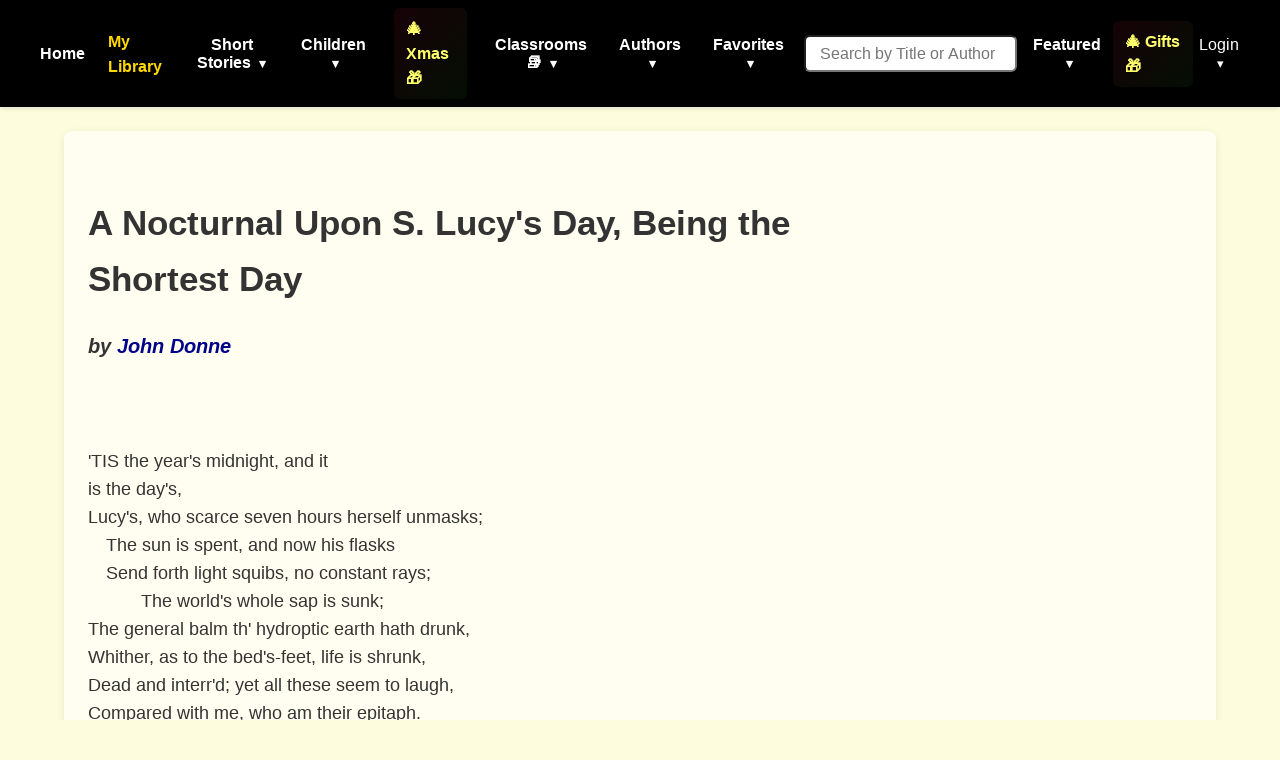

--- FILE ---
content_type: text/html; charset=utf-8
request_url: https://americanliterature.com/author/john-donne/short-story/a-nocturnal-upon-s-lucys-day-being-the-shortest-day
body_size: 14387
content:
<!DOCTYPE html><html lang="en"><head><meta charset="utf-8"/><meta content="width=device-width, initial-scale=1.0" name="viewport"/><link crossorigin="" href="https://assets.americanliterature.com" rel="preconnect"/><link href="https://fonts.googleapis.com" rel="preconnect"/><link href="https://www.google-analytics.com" rel="dns-prefetch"/><title>A Nocturnal Upon S. Lucy's Day, Being the Shortest Day - Poem by John Donne</title><meta content="A Nocturnal Upon S. Lucy's Day, Being the Shortest Day, a Poem by John Donne." name="description"/><meta content="index, follow" name="robots"/><meta content="American Literature" name="publisher"/><meta content="#ffffff" name="theme-color"/><meta content="A Nocturnal Upon S. Lucy's Day, Being the Shortest Day,John Donne,Poem,reading,ebook,free,text,online" name="keywords"/><meta content="0E707CBD5F38BCE837CD8644BE3BECF7" name="msvalidate.01"/><meta content="A Nocturnal Upon S. Lucy's Day, Being the Shortest Day" property="og:title"/><meta content="article" property="og:type"/><meta content="https://americanliterature.com/author/john-donne/poem/a-nocturnal-upon-s-lucys-day-being-the-shortest-day" property="og:url"/><meta content="A Nocturnal Upon S. Lucy's Day, Being the Shortest Day, a Poem by John Donne." property="og:description"/><meta content="American Literature" property="og:site_name"/><link href="https://americanliterature.com/author/john-donne/poem/a-nocturnal-upon-s-lucys-day-being-the-shortest-day" rel="canonical"/><link crossorigin="" href="https://pagead2.googlesyndication.com" rel="preconnect"/><link href="https://adservice.google.com" rel="preconnect"/><link href="https://googleads.g.doubleclick.net" rel="preconnect"/><link href="https://www.googletagservices.com" rel="preconnect"/><link href="https://tpc.googlesyndication.com" rel="preconnect"/><link href="https://assets.americanliterature.com" rel="preconnect"/><script type="application/ld+json">
    {
      "@context": "https://schema.org",
      "@type": "Poem",
      "name": "A Nocturnal Upon S. Lucy&#x27;s Day, Being the Shortest Day",
      "author": {
        "@type": "Person",
        "name": "John Donne"
      },
      "inLanguage": "en",
      "url": "https://americanliterature.com/author/john-donne/poem/a-nocturnal-upon-s-lucys-day-being-the-shortest-day",
      "genre": "Poem",
      "mainEntityOfPage": {
        "@type": "WebPage",
        "@id": "https://americanliterature.com/author/john-donne/poem/a-nocturnal-upon-s-lucys-day-being-the-shortest-day"
      },
      "publisher": {
        "@type": "Organization",
        "name": "American Literature",
        "url": "https://americanliterature.com"
      }
    }
    </script><link href="https://assets.americanliterature.com/al/ico/favicon.ico" rel="shortcut icon"/><link href="https://assets.americanliterature.com/al/ico/favicon.ico" rel="icon" type="image/x-icon"/><link href="https://americanliterature.com/static/CACHE/css/output.7f5f5717f728.css" rel="stylesheet" type="text/css"/><link href="https://americanliterature.com/static/CACHE/css/output.c2b406807155.css" rel="stylesheet" type="text/css"/><link href="https://americanliterature.com/static/CACHE/css/output.cf421a87e10e.css" rel="stylesheet" type="text/css"/><script async="" src="https://www.googletagmanager.com/gtag/js?id=G-1B77925VB1"></script><script>
    window.dataLayer = window.dataLayer || []
    function gtag() {
        dataLayer.push(arguments)
    }
    gtag('js', new Date())
    
    const isLocalhost = window.location.hostname === 'localhost' || window.location.hostname === '127.0.0.1';
    gtag('config', 'G-1B77925VB1', {
        'debug_mode': isLocalhost
    })

    
    function getReferrerType() {
        const ref = document.referrer;
        if (!ref) return 'direct';
        if (ref.includes('/author/')) return 'story_page';
        if (ref.includes('/teachers')) return 'teachers_page';
        if (ref.includes('/library/')) return 'library_page';
        if (ref.includes('/author-index/')) return 'author_index';
        if (ref.includes('/poem/')) return 'poem_page';
        if (ref.includes('/100-great-short-stories')) return 'top_100_page';
        return 'other';
    }
    </script></head><body><header><nav><button aria-controls="navMenu" aria-expanded="false" aria-label="Toggle menu" class="mobile-menu-toggle"><svg class="icon-menu" fill="none" stroke="currentColor" stroke-linecap="round" stroke-linejoin="round" stroke-width="2" viewBox="0 0 24 24" xmlns="https://www.w3.org/2000/svg"><line x1="3" x2="21" y1="12" y2="12"></line><line x1="3" x2="21" y1="6" y2="6"></line><line x1="3" x2="21" y1="18" y2="18"></line></svg><svg class="icon-close" fill="none" stroke="currentColor" stroke-linecap="round" stroke-linejoin="round" stroke-width="2" style="display:none;" viewBox="0 0 24 24" xmlns="https://www.w3.org/2000/svg"><line x1="18" x2="6" y1="6" y2="18"></line><line x1="6" x2="18" y1="6" y2="18"></line></svg></button><div class="nav-menu" id="navMenu"><ul class="main-navigation"><li><a class="menu-item-link" href="/">Home</a></li><li class="menu-item library-cta"><a class="menu-item-link library-link" href="/library/">My Library</a></li><li class="menu-item has-dropdown"><button aria-controls="dropdown-short-stories" aria-expanded="false" class="menu-item-button" type="button">Short Stories <span class="dropdown-caret">▾</span></button><ul class="dropdown" id="dropdown-short-stories" role="menu"><li><a class="dropdown-item" href="/short-story-of-the-day/" role="menuitem">Short Story of the Day</a></li><li><a class="dropdown-item" href="/100-great-short-stories/" role="menuitem" style="color: #1e40af; font-weight: 600;">📚 100 Great Short Stories 🏆</a></li><li><a class="dropdown-item" href="/50-great-feel-good-stories/" role="menuitem">50 Great Feel-Good Stories</a></li><li><a class="dropdown-item" href="/twenty-great-american-short-stories/" role="menuitem">20 Great American Short Stories</a></li><li><a class="dropdown-item" href="/short-story-collections/" role="menuitem">Short Story Collections</a></li><li><a class="dropdown-item" href="/gothic-ghost-horror-and-weird/" role="menuitem" style="font-weight: 600;"><span style="color: #4b0082;">Gothic</span> 🩸 <span style="color: #2c3e50;">Ghost</span> 🦇 <span style="color: #8b0000;">Horror</span> 😱</a></li><li><hr class="dropdown-divider"/></li><li><a class="dropdown-item" href="/short-short-stories/" role="menuitem">Short-Short Stories</a></li><li><a class="dropdown-item" href="/thanksgiving/" role="menuitem" style="color: #d2691e; font-weight: 600;">🦃 Thanksgiving Stories 🎩</a></li><li><a class="dropdown-item" href="/christmas/" role="menuitem" style="color: #c41e3a; font-weight: 600;">🎄 Christmas Stories ⭐</a></li></ul></li><li class="menu-item has-dropdown"><button aria-controls="dropdown-children" aria-expanded="false" class="menu-item-button" type="button">Children <span class="dropdown-caret">▾</span></button><ul class="dropdown" id="dropdown-children" role="menu"><li><a class="dropdown-item" href="/childrens-stories/the-three-little-pigs" role="menuitem" style="color: #ff69b4;">Three Little Pigs 🐷🐷🐷</a></li><li><a class="dropdown-item" href="/childrens-stories/little-red-riding-hood" role="menuitem" style="color: #dc143c;">Red Riding Hood</a></li><li><a class="dropdown-item" href="/childrens-stories/goldilocks-and-the-three-bears" role="menuitem" style="color: #b8860b;">Goldilocks 🐻🐻🐻</a></li><li><a class="dropdown-item" href="/childrens-stories/cinderella" role="menuitem" style="color: #4169e1;">Cinderella 👠👗</a></li><li><a class="dropdown-item" href="/childrens-stories/jack-and-the-beanstalk" role="menuitem" style="color: #2e8b57;">Jack and the Beanstalk 🪓</a></li><li><a class="dropdown-item" href="/christmas-stories-for-children/" role="menuitem" style="color: #c41e3a;">Children's Christmas Stories 🎄</a></li><li><hr class="dropdown-divider"/></li><li><a class="dropdown-item featured" href="/short-stories-for-children/" role="menuitem">📚 Children's Library</a></li><li><hr class="dropdown-divider"/></li><li><a class="dropdown-item" href="/author/aesop" role="menuitem">Aesop's Fables</a></li><li><a class="dropdown-item" href="/author/aesop/short-story/the-boy-who-cried-wolf" role="menuitem" style="color: #8b4513;">The Boy Who Cried Wolf 🐺</a></li><li><a class="dropdown-item" href="/author/mother-goose/" role="menuitem">Mother Goose</a></li><li><a class="dropdown-item" href="/author/beatrix-potter/" role="menuitem">Beatrix Potter</a></li><li><a class="dropdown-item" href="/author/hans-christian-andersen/" role="menuitem">Hans Christian Andersen</a></li><li><hr class="dropdown-divider"/></li><li><a class="dropdown-item" href="/nursery-rhymes/" role="menuitem">Nursery Rhymes</a></li><li><a class="dropdown-item" href="/fairy-tales/" role="menuitem">Fairy Tales</a></li><li><a class="dropdown-item" href="/lullabies/" role="menuitem" style="color: #9b7fd7;">Lullabies 🌙</a></li><li><a class="dropdown-item" href="/author/aa-milne/book/winnie-the-pooh/summary" role="menuitem" style="color: darkgreen;">Winnie the Pooh 🐻🐯</a></li><li><a class="dropdown-item featured" href="/poems-for-kids/" role="menuitem">📝 Children's Poetry</a></li></ul></li><li class="menu-item"><a class="menu-item-link" href="/christmas/" style="color: rgb(254, 255, 107); font-weight: 600; padding: 8px 12px; border-radius: 6px; background: linear-gradient(135deg, rgba(220,20,60,0.1) 0%, rgba(34,139,34,0.1) 100%);">🎄 Xmas 🎁</a></li><li class="menu-item has-dropdown"><button aria-controls="dropdown-class-reading" aria-expanded="false" class="menu-item-button" type="button">Classrooms 📚 <span class="dropdown-caret">▾</span></button><ul class="dropdown" id="dropdown-class-reading" role="menu"><li><a class="dropdown-item" href="/high-school-short-stories/" role="menuitem">📖 Short Stories for High School I</a></li><li><a class="dropdown-item" href="/high-school-short-stories-ii/" role="menuitem">📚 Short Stories for High School II</a></li><li><a class="dropdown-item" href="/middle-school-short-stories/" role="menuitem">📕 Short Stories for Middle School I</a></li><li><a class="dropdown-item" href="/middle-school-short-stories-ii/" role="menuitem">📗 Short Stories for Middle School II</a></li><li><a class="dropdown-item" href="/poetry-for-students/" role="menuitem" style="color: #dc143c; font-weight: 600;">🌹 Poetry 🥀 for the Classroom ♥️</a></li><li><a class="dropdown-item" href="/short-stories-for-students/" role="menuitem">📘 Short Stories for Students</a></li><li><a class="dropdown-item" href="/pre-k-learn-to-read/" role="menuitem" style="color: #ea580c; font-weight: 600;">🎨 Pre-K Wordplay!</a></li><li><hr class="dropdown-divider"/></li><li><a class="dropdown-item featured" href="/teachers/" role="menuitem" style="color: #0369a1; font-weight: 600;">👩‍🏫 Teachers' Resources</a></li><li><a class="dropdown-item featured" href="/teaching-guides/" role="menuitem" style="color: #15803d; font-weight: 600;">📖 Teaching Guides</a></li><li><a class="dropdown-item" href="/study-guide/" role="menuitem" style="color: #b91c1c; font-weight: 600;">📚 Study Guides 🎓</a></li><li><a class="dropdown-item" href="/study-guide/genre/dark-romanticism/" role="menuitem">Learn About Dark Romanticism</a></li><li><a class="dropdown-item" href="/latin-phrases/" role="menuitem">📜 Latin Phrases</a></li></ul></li><li class="menu-item has-dropdown"><button aria-controls="dropdown-authors" aria-expanded="false" class="menu-item-button" type="button">Authors <span class="dropdown-caret">▾</span></button><ul class="dropdown" id="dropdown-authors" role="menu"><li><a class="dropdown-item" href="/author/o-henry/" role="menuitem">O. Henry</a></li><li><a class="dropdown-item" href="/author/emily-dickinson/" role="menuitem">Emily Dickinson</a></li><li><a class="dropdown-item" href="/author/w-w-jacobs/" role="menuitem">W. W. Jacobs</a></li><li><a class="dropdown-item" href="/author/guy-de-maupassant/" role="menuitem">Guy de Maupassant</a></li><li><a class="dropdown-item" href="/author/f-scott-fitzgerald/" role="menuitem">F. Scott Fitzgerald</a></li><li><a class="dropdown-item" href="/author/ambrose-bierce/" role="menuitem">Ambrose Bierce</a></li><li><a class="dropdown-item" href="/author/jack-london/" role="menuitem">Jack London</a></li><li><a class="dropdown-item" href="/author/matsuo-basho/" role="menuitem">Matsuo Basho</a></li><li><a class="dropdown-item" href="/author/ernest-hemingway/" role="menuitem">Ernest Hemingway</a></li><li><a class="dropdown-item" href="/author/mother-goose/" role="menuitem">Mother Goose</a></li><li><a class="dropdown-item" href="/author/anton-chekhov/" role="menuitem">Anton Chekhov</a></li><li><hr class="dropdown-divider"/></li><li><a class="dropdown-item" href="/author/kate-chopin/" role="menuitem">Kate Chopin</a></li><li><a class="dropdown-item growth" href="/author/mark-twain/" role="menuitem">Mark Twain</a></li><li><a class="dropdown-item" href="/author/nathaniel-hawthorne/" role="menuitem">Nathaniel Hawthorne</a></li><li><a class="dropdown-item" href="/author/herman-melville/" role="menuitem">Herman Melville</a></li><li><a class="dropdown-item blood-red" href="/author/edgar-allan-poe/" role="menuitem">Edgar Allan Poe</a></li><li><hr class="dropdown-divider"/></li><li><a class="dropdown-item" href="/authors/" role="menuitem"><svg fill="none" height="14" stroke="currentColor" stroke-linecap="round" stroke-linejoin="round" stroke-width="2" style="margin-right: 6px; vertical-align: -2px;" viewBox="0 0 24 24" width="14"><circle cx="11" cy="11" r="8"></circle><line x1="21" x2="16.65" y1="21" y2="16.65"></line></svg>All Authors</a></li><li><a class="dropdown-item featured" href="/authors/" role="menuitem"><svg fill="none" height="14" stroke="currentColor" stroke-linecap="round" stroke-linejoin="round" stroke-width="2" style="margin-right: 6px; vertical-align: -2px;" viewBox="0 0 24 24" width="14"><circle cx="11" cy="11" r="8"></circle><line x1="21" x2="16.65" y1="21" y2="16.65"></line></svg>Find An Author</a></li><li><a class="dropdown-item" href="/featured-women-writers/" role="menuitem">Female Authors</a></li><li><a class="dropdown-item" href="/russian-writers/" role="menuitem">Russian Writers</a></li><li><hr class="dropdown-divider"/></li><li><a class="dropdown-item" href="/mystery-stories/" role="menuitem">Mystery Writers</a></li></ul></li><li class="menu-item has-dropdown"><button aria-controls="dropdown-favorites" aria-expanded="false" class="menu-item-button" type="button">Favorites <span class="dropdown-caret">▾</span></button><ul class="dropdown" id="dropdown-favorites" role="menu"><li><a class="dropdown-item" href="/author/w-w-jacobs/short-story/the-monkeys-paw/" role="menuitem">The Monkey's Paw</a></li><li><a class="dropdown-item" href="/author/f-scott-fitzgerald/book/the-great-gatsby/chapter-1/" role="menuitem">The Great Gatsby (Ch. 1)</a></li><li><a class="dropdown-item" href="/author/ambrose-bierce/short-story/an-occurrence-at-owl-creek-bridge/" role="menuitem">An Occurrence at Owl Creek Bridge</a></li><li><a class="dropdown-item" href="/author/hh-munro-saki/short-story/the-open-window" role="menuitem">The Open Window</a></li><li><a class="dropdown-item" href="/author/guy-de-maupassant/short-story/the-necklace/" role="menuitem">The Necklace</a></li><li><a class="dropdown-item" href="/author/matsuo-basho/short-story/the-aged-mother/" role="menuitem">The Aged Mother</a></li><li><a class="dropdown-item" href="/author/o-henry/short-story/the-gift-of-the-magi/" role="menuitem">The Gift of the Magi</a></li><li><a class="dropdown-item" href="/author/kate-chopin/short-story/the-storm" role="menuitem">The Storm</a></li><li><a class="dropdown-item" href="/author/langston-hughes/short-story/thank-you-mam" role="menuitem">Thank You, Ma'am</a></li><li><a class="dropdown-item" href="/author/jack-london/short-story/to-build-a-fire" role="menuitem">To Build a Fire</a></li><li><a class="dropdown-item" href="/author/shirley-jackson/short-story/the-lottery" role="menuitem">The Lottery</a></li><li><a class="dropdown-item" href="/author/oscar-wilde/short-story/the-selfish-giant" role="menuitem">The Selfish Giant</a></li></ul></li></ul><form action="/searchpage" class="d-flex" method="get" role="search" style="margin-left:16px;"><input class="form-control search-input-custom" maxlength="180" name="thesearch" placeholder="Search by Title or Author" size="19" style="margin-right: 12px; padding: 0.45rem 0.85rem; border-radius: 6px; font-size: 1rem;" type="text"/></form><div class="featured-link"><div class="menu-item has-dropdown"><button aria-controls="dropdown-featured" aria-expanded="false" class="menu-item-button" type="button">Featured <span class="dropdown-caret">▾</span></button><ul class="dropdown" id="dropdown-featured" role="menu"><li><a class="dropdown-item" href="/history/" role="menuitem">History</a></li><li><a class="dropdown-item" href="/thanksgiving/" role="menuitem" style="color: #d2691e; font-weight: 600;">🦃 Thanksgiving 🎩</a></li><li><a class="dropdown-item" href="/christmas/" role="menuitem" style="color: #c41e3a; font-weight: 600;">🎄 Christmas ⭐</a></li><li><a class="dropdown-item" href="/gifts-for-book-lovers/" role="menuitem" style="color: #b8860b; font-weight: 600; background: linear-gradient(90deg, rgba(255,215,0,0.15) 0%, rgba(220,20,60,0.15) 100%);">🎁 Gifts for Book Lovers 📚</a></li><li><a class="dropdown-item" href="/features/" role="menuitem">Special Features</a></li><li><hr class="dropdown-divider"/></li><li style="text-align: center;"><a class="dropdown-item" href="/learning/games/name-that-novel/" role="menuitem">Name That Novel</a></li><li style="text-align: center;"><a class="dropdown-item" href="/learning/games/name-that-author/" role="menuitem">Name That Author</a></li><li style="text-align: center;"><a class="dropdown-item" href="/learning/games/guess-who-said-it/" role="menuitem">Who Said That</a></li><li><hr class="dropdown-divider"/></li><li><a class="dropdown-item featured" href="/learning/games/" role="menuitem">All Games</a></li><li><hr class="dropdown-divider"/></li><li><a class="dropdown-item" href="/100-great-poems/" role="menuitem">100 Great Poems 🥀</a></li><li><a class="dropdown-item" href="/search-quotes/" role="menuitem">Quote Finder</a></li></ul></div></div><div class="gifts-link" style="margin-left: 8px;"><a class="menu-item-link" href="/gifts-for-book-lovers/" onmouseout="this.style.background='linear-gradient(135deg, rgba(220,20,60,0.1) 0%, rgba(34,139,34,0.1) 100%)'; this.style.transform='scale(1)';" onmouseover="this.style.background='linear-gradient(135deg, rgba(220,20,60,0.2) 0%, rgba(34,139,34,0.2) 100%)'; this.style.transform='scale(1.05)';" style="color: rgb(254, 255, 107); font-weight: 600; text-decoration: none; display: flex; align-items: center; gap: 4px; padding: 8px 12px; border-radius: 6px; background: linear-gradient(135deg, rgba(220,20,60,0.1) 0%, rgba(34,139,34,0.1) 100%); transition: all 0.2s ease;">🎄 Gifts 🎁</a></div><div class="login"><div class="menu-item has-dropdown"><button aria-controls="dropdown-login" aria-expanded="false" class="menu-item-button login-toggle-button dropdown-toggle" id="navbarDropdownLogin" type="button">Login <span class="dropdown-caret">▾</span></button><ul aria-labelledby="navbarDropdownLogin" class="dropdown" id="dropdown-login" role="menu"><li><a class="dropdown-item" href="/accounts/login/" role="menuitem">Login</a></li><li><a class="dropdown-item" href="/accounts/signup/" role="menuitem">Create Account</a></li></ul></div></div></div></nav></header><main class="content" id="main-content"><div class="story-card" itemscope="" itemtype="https://schema.org/Poem"><div class="ad-container" data-ad-lazy-load="true" id="main-ad-container"><div class="ad-placeholder" style="min-height:280px;width:336px;background:#f5f5f5;display:flex;align-items:center;justify-content:center;color:#999;border:1px solid #e0e0e0;border-radius:4px;"><span style="font-size:12px;">Advertisement</span></div></div><div class="story-header-block"><h1 class="story-title" itemprop="name" style="padding-top:16px;">A Nocturnal Upon S. Lucy's Day, Being the Shortest Day</h1><h2 class="story-author" style="font-size:1.25rem; font-weight:600;"><cite>by <a href="/author/john-donne" itemprop="author">John Donne</a></cite></h2></div><div class="story-float-right"></div><div class="story-description" style="margin-bottom:2em;"><div class="poem"><p>'TIS the year's midnight, and it<br/> is the day's,<br/> Lucy's, who scarce seven hours herself unmasks;<br/> <span style="display:inline-block; width:1em;"> </span>The sun is spent, and now his flasks<br/> <span style="display:inline-block; width:1em;"> </span>Send forth light squibs, no constant rays;<br/> <span style="display:inline-block; width:3em;"> </span>The world's whole sap is sunk;<br/> The general balm th' hydroptic earth hath drunk,<br/> Whither, as to the bed's-feet, life is shrunk,<br/> Dead and interr'd; yet all these seem to laugh,<br/> Compared with me, who am their epitaph.<br/> <br/> Study me then, you who shall lovers be<br/> At the next world, that is, at the next spring;<br/> <span style="display:inline-block; width:1em;"> </span>For I am every dead thing,<br/> <span style="display:inline-block; width:1em;"> </span>In whom Love wrought new alchemy.<br/> <span style="display:inline-block; width:3em;"> </span>For his art did express<br/> A quintessence even from nothingness,<br/> From dull privations, and lean emptiness;<br/> He ruin'd me, and I am re-begot<br/> Of absence, darkness, death—things which are not.<br/> <br/> All others, from all things, draw all that's good,<br/> Life, soul, form, spirit, whence they being have;<br/> <span style="display:inline-block; width:1em;"> </span>I, by Love's limbec, am the grave<br/> <span style="display:inline-block; width:1em;"> </span>Of all, that's nothing. Oft a flood<br/> <span style="display:inline-block; width:3em;"> </span>Have we two wept, and so<br/> Drown'd the whole world, us two; oft did we grow,<br/> To be two chaoses, when we did show<br/> Care to aught else; and often absences<br/> Withdrew our souls, and made us carcasses.<br/> <br/> But I am by her death—which word wrongs her—<br/> Of the first nothing the elixir grown;<br/> <span style="display:inline-block; width:1em;"> </span>Were I a man, that I were one<br/> <span style="display:inline-block; width:1em;"> </span>I needs must know; I should prefer,<br/> <span style="display:inline-block; width:3em;"> </span>If I were any beast,<br/> Some ends, some means; yea plants, yea stones detest,<br/> And love; all, all some properties invest.<br/> If I an ordinary nothing were,<br/> As shadow, a light, and body must be here.<br/> <br/> But I am none; nor will my sun renew.<br/> You lovers, for whose sake the lesser sun<br/> <span style="display:inline-block; width:1em;"> </span>At this time to the Goat is run<br/> <span style="display:inline-block; width:1em;"> </span>To fetch new lust, and give it you,<br/> <span style="display:inline-block; width:3em;"> </span>Enjoy your summer all,<br/> Since she enjoys her long night's festival.<br/> Let me prepare towards her, and let me call<br/> This hour her vigil, and her eve, since this<br/> Both the year's and the day's deep midnight is.</p></div></div><hr/><section style="margin-top:1em;"><label for="vanilla-star-rating"><strong>Rate this Poem:</strong></label><div data-rate-url="/rate/ss/4984/" data-score="1.0" id="vanilla-star-rating" style="margin-bottom:15px; font-size:24px; line-height:1; cursor:pointer; color:#ccc; display:inline-block;" title="Rate this story"></div><div id="crowd_score_display" style="font-weight:bold;">Crowd Score: 1.0</div><div id="user_score_display" style="min-height:40px;"></div></section><hr/><div><div class="social-share-container"><button aria-label="Share this content" class="native-share-btn" id="native-share-button"><svg fill="none" height="24" stroke="currentColor" stroke-linecap="round" stroke-linejoin="round" stroke-width="2" viewBox="0 0 24 24" width="24" xmlns="http://www.w3.org/2000/svg"><circle cx="18" cy="5" r="3"></circle><circle cx="6" cy="12" r="3"></circle><circle cx="18" cy="19" r="3"></circle><line x1="8.59" x2="15.42" y1="13.51" y2="17.49"></line><line x1="15.41" x2="8.59" y1="6.51" y2="10.49"></line></svg><span>Share</span></button><div class="social-buttons-wrapper"><a aria-label="Share on Facebook" class="share-button facebook-button" href="https://www.facebook.com/sharer.php?u=https%3A//americanliterature.com/author/john-donne/short-story/a-nocturnal-upon-s-lucys-day-being-the-shortest-day&amp;utm_source=website&amp;utm_medium=facebook&amp;utm_campaign=social-share" rel="noopener noreferrer" target="_blank"><svg height="24" viewBox="0 0 24 24" width="24" xmlns="http://www.w3.org/2000/svg"><path d="M24 12.073c0-6.627-5.373-12-12-12s-12 5.373-12 12c0 5.99 4.388 10.954 10.125 11.854v-8.385H7.078v-3.47h3.047V9.43c0-3.007 1.792-4.669 4.533-4.669 1.312 0 2.686.235 2.686.235v2.953H15.83c-1.491 0-1.956.925-1.956 1.874v2.25h3.328l-.532 3.47h-2.796v8.385C19.612 23.027 24 18.062 24 12.073z"></path></svg><span class="button-text">Share</span></a><a aria-label="Share on X" class="share-button x-button" href="https://x.com/intent/tweet?text=I%27m%20reading%3A%20https%3A//americanliterature.com/author/john-donne/short-story/a-nocturnal-upon-s-lucys-day-being-the-shortest-day&amp;utm_source=website&amp;utm_medium=x&amp;utm_campaign=social-share" rel="noopener noreferrer" target="_blank"><svg height="24" viewBox="0 0 24 24" width="24" xmlns="http://www.w3.org/2000/svg"><path d="M18.244 2.25h3.308l-7.227 8.26 8.502 11.24H16.17l-5.214-6.817L4.99 21.75H1.68l7.73-8.835L1.254 2.25H8.08l4.713 6.231zm-1.161 17.52h1.833L7.084 4.126H5.117z"></path></svg><span class="button-text">Tweet</span></a><a aria-label="Share on Pinterest" class="share-button pinterest-button" data-pin-custom="true" href="https://pinterest.com/pin/create/button/?url=https%3A//americanliterature.com/author/john-donne/short-story/a-nocturnal-upon-s-lucys-day-being-the-shortest-day&amp;description=Check%20this%20out%21" rel="noopener noreferrer" target="_blank"><svg height="24" viewBox="0 0 24 24" width="24" xmlns="http://www.w3.org/2000/svg"><path d="M12.017 0C5.396 0 .029 5.367.029 11.987c0 5.079 3.158 9.417 7.618 11.162-.105-.949-.199-2.403.041-3.439.219-.937 1.406-5.957 1.406-5.957s-.359-.72-.359-1.781c0-1.663.967-2.911 2.168-2.911 1.024 0 1.518.769 1.518 1.688 0 1.029-.653 2.567-.992 3.992-.285 1.193.6 2.165 1.775 2.165 2.128 0 3.768-2.245 3.768-5.487 0-2.861-2.063-4.869-5.008-4.869-3.41 0-5.409 2.562-5.409 5.199 0 1.033.394 2.143.889 2.741.099.12.112.225.085.345-.09.375-.293 1.199-.334 1.363-.053.225-.172.271-.401.165-1.495-.69-2.433-2.878-2.433-4.646 0-3.776 2.748-7.252 7.92-7.252 4.158 0 7.392 2.967 7.392 6.923 0 4.135-2.607 7.462-6.233 7.462-1.214 0-2.354-.629-2.758-1.379l-.749 2.848c-.269 1.045-1.004 2.352-1.498 3.146 1.123.345 2.306.535 3.55.535 6.607 0 11.985-5.365 11.985-11.987C23.97 5.39 18.592.026 11.985.026L12.017 0z"></path></svg><span class="button-text">Save</span></a><a aria-label="Share on WhatsApp" class="share-button whatsapp-button" href="https://wa.me/?text=Check%20this%20out%3A%20https%3A//americanliterature.com/author/john-donne/short-story/a-nocturnal-upon-s-lucys-day-being-the-shortest-day&amp;utm_source=website&amp;utm_medium=whatsapp&amp;utm_campaign=social-share" rel="noopener noreferrer" target="_blank"><svg height="24" viewBox="0 0 24 24" width="24" xmlns="http://www.w3.org/2000/svg"><path d="M17.472 14.382c-.297-.149-1.758-.867-2.03-.967-.273-.099-.471-.148-.67.15-.197.297-.767.966-.94 1.164-.173.199-.347.223-.644.075-.297-.15-1.255-.463-2.39-1.475-.883-.788-1.48-1.761-1.653-2.059-.173-.297-.018-.458.13-.606.134-.133.298-.347.446-.52.149-.174.198-.298.298-.497.099-.198.05-.371-.025-.52-.075-.149-.669-1.612-.916-2.207-.242-.579-.487-.5-.669-.51-.173-.008-.371-.01-.57-.01-.198 0-.52.074-.792.372-.272.297-1.04 1.016-1.04 2.479 0 1.462 1.065 2.875 1.213 3.074.149.198 2.096 3.2 5.077 4.487.709.306 1.262.489 1.694.625.712.227 1.36.195 1.871.118.571-.085 1.758-.719 2.006-1.413.248-.694.248-1.289.173-1.413-.074-.124-.272-.198-.57-.347m-5.421 7.403h-.004a9.87 9.87 0 01-5.031-1.378l-.361-.214-3.741.982.998-3.648-.235-.374a9.86 9.86 0 01-1.51-5.26c.001-5.45 4.436-9.884 9.888-9.884 2.64 0 5.122 1.03 6.988 2.898a9.825 9.825 0 012.893 6.994c-.003 5.45-4.437 9.884-9.885 9.884m8.413-18.297A11.815 11.815 0 0012.05 0C5.495 0 .16 5.335.157 11.892c0 2.096.547 4.142 1.588 5.945L.057 24l6.305-1.654a11.882 11.882 0 005.683 1.448h.005c6.554 0 11.89-5.335 11.893-11.893a11.821 11.821 0 00-3.48-8.413z"></path></svg><span class="button-text">Share</span></a><a aria-label="Share via Email" class="share-button email-button" href="mailto:?subject=Thought%20you%20might%20like%20this&amp;body=Check%20out%20this%20page%3A%20https%3A//americanliterature.com/author/john-donne/short-story/a-nocturnal-upon-s-lucys-day-being-the-shortest-day&amp;utm_source=website&amp;utm_medium=email&amp;utm_campaign=social-share"><svg height="24" viewBox="0 0 24 24" width="24" xmlns="http://www.w3.org/2000/svg"><path d="M20 4H4c-1.1 0-1.99.9-1.99 2L2 18c0 1.1.9 2 2 2h16c1.1 0 2-.9 2-2V6c0-1.1-.9-2-2-2zm0 4l-8 5-8-5V6l8 5 8-5v2z"></path></svg><span class="button-text">Email</span></a><button aria-label="Copy link to clipboard" class="share-button copy-link-button" data-url="https://americanliterature.com/author/john-donne/short-story/a-nocturnal-upon-s-lucys-day-being-the-shortest-day"><svg height="24" viewBox="0 0 24 24" width="24" xmlns="http://www.w3.org/2000/svg"><path d="M8 11a1 1 0 1 1 0 2H7a5 5 0 1 1 0-10h2a1 1 0 0 1 0 2H7a3 3 0 0 0 0 6h1zm8 0a1 1 0 1 1 0 2h1a3 3 0 1 0 0-6h-1a1 1 0 1 1 0-2h1a5 5 0 0 1 0 10h-1zM7 8a1 1 0 0 0 0 2h10a1 1 0 1 0 0-2H7z"></path></svg><span class="button-text">Copy</span></button></div></div><style>/* Base Styles for Share Buttons */ .social-share-container { display: flex; flex-direction: column; gap: 15px; margin: 20px 0; font-family: -apple-system, BlinkMacSystemFont, 'Segoe UI', Roboto, Oxygen, Ubuntu, Cantarell, 'Open Sans', 'Helvetica Neue', sans-serif; padding-top: 1.0rem; padding-bottom: 0.5rem; } .social-buttons-wrapper { display: flex; flex-wrap: wrap; gap: 12px; } .share-button, .native-share-btn { display: flex; align-items: center; justify-content: center; gap: 8px; padding: 10px 15px; border-radius: 8px; text-decoration: none; font-weight: 500; font-size: 14px; transition: all 0.2s ease; border: none; cursor: pointer; color: #fff; box-shadow: 0 2px 4px rgba(0, 0, 0, 0.1); } .share-button svg, .native-share-btn svg { width: 18px; height: 18px; fill: currentColor; } /* Button Colors */ .facebook-button { background-color: #1877f2; min-width: 88px; } /* .x-button { background-color: #000; min-width: 88px; } */ .x-button { background-color: #000; color: #fff !important; /* make text white */ min-width: 88px; } .x-button svg { fill: currentColor; /* ensure icon follows the text color */ } .x-button .button-text { color: inherit !important; /* reinforces the white text */ } /* Pinterest specific fix */ .pinterest-button { background-color: #e60023 !important; min-width: 88px !important; /* Retain consistent minimum width */ /* Fixed height based on other buttons: 18px (icon) + 2*10px (padding) = 38px */ height: 38px !important; padding: 10px 15px !important; border-radius: 8px !important; font-size: 14px !important; /* Retain for text, if data-pin-custom="true" works */ font-weight: 500 !important; display: flex !important; align-items: center !important; justify-content: center !important; box-sizing: border-box !important; color: #fff !important; text-decoration: none !important; } /* Styles for YOUR content within the Pinterest button */ /* These are most effective if data-pin-custom="true" prevents Pinterest from removing your SVG/span */ .pinterest-button svg { width: 18px !important; height: 18px !important; fill: currentColor !important; } .pinterest-button .button-text { /* Targets your span specifically */ margin-left: 8px !important; /* From original .share-button gap */ color: inherit !important; /* Inherit from .pinterest-button color */ font-size: inherit !important; /* Inherit from .pinterest-button font-size */ font-weight: inherit !important; /* Inherit from .pinterest-button font-weight */ line-height: 1.2; /* Adjust if needed for better vertical alignment of text */ } .whatsapp-button { background-color: #25d366; min-width: 88px; } .email-button { background-color: #747474; min-width: 88px; } .copy-link-button { background-color: #6b7280; min-width: 88px; } .native-share-btn { background-color: #4f46e5; margin-bottom: 5px; } /* Hover Effects */ .share-button:hover, .native-share-btn:hover { transform: translateY(-2px); box-shadow: 0 4px 8px rgba(0, 0, 0, 0.15); } .share-button:active, .native-share-btn:active { transform: translateY(1px); box-shadow: 0 1px 2px rgba(0, 0, 0, 0.1); } /* Accessibility focus styles */ .share-button:focus, .native-share-btn:focus { outline: 2px solid #4f46e5; outline-offset: 2px; } /* Responsive styles */ @media (max-width: 640px) { .button-text { display: none; } .share-button, .native-share-btn { padding: 10px; min-width: auto; } .social-buttons-wrapper { justify-content: center; } } /* Dark mode support */ @media (prefers-color-scheme: dark) { .social-share-container { color: #f9fafb; } .copy-link-button, .email-button { background-color: #4b5563; } } /* Success state for copy button */ .copy-link-button.success { background-color: #10b981; }</style><script>
  document.addEventListener('DOMContentLoaded', function() {
    // Native Share API functionality
    const nativeShareButton = document.getElementById('native-share-button');

    // Hide native share button if Web Share API is not available
    if (!navigator.share) {
      nativeShareButton.style.display = 'none';
    } else {
      nativeShareButton.addEventListener('click', async () => {
        try {
          await navigator.share({
            title: document.title,
            text: 'Check out this page!',
            url: window.location.href
          });
          console.log('Content shared successfully');
        } catch (err) {
          console.error('Error sharing: ', err);
        }
      });
    }

    // Copy to clipboard functionality
    const copyButtons = document.querySelectorAll('.copy-link-button');

    copyButtons.forEach(button => {
      button.addEventListener('click', () => {
        const url = button.getAttribute('data-url');

        navigator.clipboard.writeText(url).then(() => {
          // Visual feedback
          const originalText = button.querySelector('.button-text').textContent;
          button.querySelector('.button-text').textContent = 'Copied!';
          button.classList.add('success');

          // Reset after 2 seconds
          setTimeout(() => {
            button.querySelector('.button-text').textContent = originalText;
            button.classList.remove('success');
          }, 2000);
        }).catch(err => {
          console.error('Could not copy text: ', err);
        });
      });
    });
  });
</script></div><hr/><div class="save-story-card"><div class="card-content"><h4><span class="book-icon">📖</span> Want to save this story? <span class="book-icon">📖</span></h4><p>Create a free account to build your personal library of favorite stories</p><a class="btn-signup" href="/amlituser/register-to-add/short-story/4984/" onclick="gtag('event', 'library_save_prompt', {event_category: 'library_feature', story_title: 'A Nocturnal Upon S. Lucy\u0027s Day, Being the Shortest Day', story_author: 'John Donne', user_state: 'unauthenticated', cta_type: 'signup_button', source_page: window.location.pathname, referrer_type: getReferrerType()});" rel="nofollow"><i class="fa fa-user-plus"></i> Sign Up - It's Free!</a><p class="login-prompt">Already have an account? <a href="/amlituser/register-to-add/short-story/4984/" onclick="gtag('event', 'library_save_prompt', {event_category: 'library_feature', story_title: 'A Nocturnal Upon S. Lucy\u0027s Day, Being the Shortest Day', story_author: 'John Donne', user_state: 'unauthenticated', cta_type: 'login_link', source_page: window.location.pathname, referrer_type: getReferrerType()});">Log in</a></p></div></div><footer class="footer-nav"><div class="footer-content"><p>Return to the <a href="/author/john-donne">John Donne</a> library , or... Read the next poem; <a href="/author/john-donne/poem/a-valediction-forbidding-mourning">A Valediction: Forbidding Mourning</a></p></div></footer></div></main><footer class="site-footer"><div class="footer-container"><div class="footer-grid"><div class="footer-column"><h3 class="footer-heading">Featured</h3><ul class="footer-links"><li><a class="featured-link" href="/short-story-of-the-day/">⭐ Short Story of the Day</a></li><li><a href="/100-great-short-stories/">100 Great Short Stories</a></li><li><a href="/childrens-stories/">Children's Stories</a></li><li><a href="/100-great-poems/">100 Great Poems 🥀</a></li></ul></div><div class="footer-column"><h3 class="footer-heading">Seasonal</h3><ul class="footer-links"><li><a href="/thanksgiving/">Thanksgiving</a></li><li><a href="/christmas/">Christmas</a></li></ul></div><div class="footer-column"><h3 class="footer-heading">Subscribe</h3><div class="newsletter-signup"><p class="newsletter-text">Get the Short Story of the Day delivered to your inbox!</p><form class="newsletter-form" id="footer-ssotd-form" method="post"><input name="csrfmiddlewaretoken" type="hidden" value="WIa4yvxEjvuFYO5eACJkdsHJH4X2jWONZnTShcI7wsG1A1UGGu77nRrGRnFzBlsB"/><div aria-hidden="true" style="position: absolute; left: -9999px; top: -9999px;"><label for="confirm_email_field">Confirm Email</label><input autocomplete="off" id="confirm_email_field" name="confirm_email" tabindex="-1" type="email"/></div><input class="newsletter-input" id="footer-email-input" name="email" placeholder="Your email" required="" type="email"/><button class="newsletter-button" type="submit">Subscribe</button><div class="newsletter-message" id="footer-newsletter-message" style="display: none;"></div></form></div></div><div class="footer-column"><h3 class="footer-heading">About</h3><ul class="footer-links"><li><a href="/about/">About</a></li><li><a href="/privacy/">Privacy Policy</a></li></ul></div></div><div class="footer-copyright"><p>© 2026 AmericanLiterature.com. All rights reserved.</p></div></div></footer><div class="ssotd-modal" id="ssotd-modal" style="display: none;"><div class="ssotd-modal-content"><h2 class="ssotd-modal-header">Short Story of the Day</h2><div class="ssotd-modal-body"><div class="ssotd-modal-checkbox"><label><input checked="" id="ssotd-confirm-checkbox" type="checkbox"/>I want to get the Short Story of the Day in my email</label></div><input class="ssotd-modal-input" id="ssotd-modal-email" placeholder="Your email" type="email"/><button class="ssotd-modal-button" id="ssotd-modal-confirm">Confirm</button></div><div class="ssotd-modal-success" style="display: none;"><p id="ssotd-success-message"></p><button class="ssotd-modal-button" id="ssotd-modal-dismiss">Dismiss</button></div></div></div><style>.ssotd-modal { position: fixed; z-index: 10000; left: 0; top: 0; width: 100%; height: 100%; background-color: rgba(0, 0, 0, 0.6); display: flex; align-items: center; justify-content: center; } .ssotd-modal-content { background-color: white; border-radius: 12px; padding: 2rem; max-width: 500px; width: 90%; box-shadow: 0 8px 32px rgba(0, 0, 0, 0.2); } .ssotd-modal-header { color: #1a365d; margin: 0 0 1.5rem 0; font-size: 1.8rem; text-align: center; } .ssotd-modal-body { display: flex; flex-direction: column; gap: 1rem; } .ssotd-modal-checkbox { padding: 1rem; background: #f8f9fa; border-radius: 6px; } .ssotd-modal-checkbox label { display: flex; align-items: center; gap: 0.75rem; font-size: 1.1rem; cursor: pointer; } .ssotd-modal-checkbox input[type="checkbox"] { width: 20px; height: 20px; cursor: pointer; } .ssotd-modal-input { padding: 0.75rem; border: 2px solid #e2e8f0; border-radius: 6px; font-size: 1rem; transition: border-color 0.2s; } .ssotd-modal-input:focus { outline: none; border-color: #1a365d; } .ssotd-modal-button { padding: 0.875rem 1.5rem; background: #1a365d; color: white; border: none; border-radius: 6px; font-size: 1rem; font-weight: 600; cursor: pointer; transition: background 0.2s; } .ssotd-modal-button:hover { background: #2c3e50; } .ssotd-modal-button:disabled { background: #cbd5e0; cursor: not-allowed; } .ssotd-modal-success { text-align: center; } .ssotd-modal-success p { line-height: 1.6; margin-bottom: 1.5rem; color: #2d3748; font-size: 1.1rem; } @media (max-width: 768px) { .ssotd-modal-content { padding: 1.5rem; width: 95%; } .ssotd-modal-header { font-size: 1.5rem; } }</style><script>
// Footer SSOTD Newsletter Subscription Handler with Modal
document.addEventListener('DOMContentLoaded', function() {
    const form = document.getElementById('footer-ssotd-form');
    const messageDiv = document.getElementById('footer-newsletter-message');
    const emailInput = document.getElementById('footer-email-input');
    const submitButton = form.querySelector('button[type="submit"]');

    const modal = document.getElementById('ssotd-modal');
    const modalEmail = document.getElementById('ssotd-modal-email');
    const modalCheckbox = document.getElementById('ssotd-confirm-checkbox');
    const modalConfirmBtn = document.getElementById('ssotd-modal-confirm');
    const modalBody = modal.querySelector('.ssotd-modal-body');
    const modalSuccess = modal.querySelector('.ssotd-modal-success');
    const modalSuccessMessage = document.getElementById('ssotd-success-message');
    const modalDismissBtn = document.getElementById('ssotd-modal-dismiss');

    if (form) {
        form.addEventListener('submit', function(e) {
            e.preventDefault();

            const email = emailInput.value.trim();
            if (!email) return;

            // Show modal with pre-filled email
            modalEmail.value = email;
            modalCheckbox.checked = true;
            modalBody.style.display = 'flex';
            modalSuccess.style.display = 'none';
            modal.style.display = 'flex';
        });
    }

    // Confirm button handler
    if (modalConfirmBtn) {
        modalConfirmBtn.addEventListener('click', async function() {
            const email = modalEmail.value.trim();
            const isChecked = modalCheckbox.checked;

            if (!email || !isChecked) {
                alert('Please enter your email and confirm the checkbox.');
                return;
            }

            // Disable button during request
            modalConfirmBtn.disabled = true;
            modalConfirmBtn.textContent = 'Confirming...';

            try {
                // Get honeypot field value (should be empty for real users)
                const honeypotField = form.querySelector('[name=confirm_email]');
                const honeypotValue = honeypotField ? honeypotField.value : '';

                const response = await fetch('/subscriptions/subscribe/footer-confirm/', {
                    method: 'POST',
                    headers: {
                        'Content-Type': 'application/x-www-form-urlencoded',
                        'X-CSRFToken': form.querySelector('[name=csrfmiddlewaretoken]').value
                    },
                    body: new URLSearchParams({
                        'email': email,
                        'first_name': '',
                        'confirm_email': honeypotValue
                    })
                });

                const data = await response.json();

                if (data.success) {
                    // Detect Gmail
                    const isGmail = email.toLowerCase().includes('@gmail.com');

                    let message;
                    if (isGmail) {
                        message = "Today's Short Story of the Day (SSOTD) was just emailed to you, it will probably be in your Promotions inbox, drag it to your primary inbox to teach Gmail it is important.";
                    } else {
                        message = "Today's Short Story of the Day (SSOTD) was just emailed to you, if it is not in your inbox, check other folders. Consider adding ssotd@americanliterature.com to your contacts.";
                    }

                    // Show success message
                    modalSuccessMessage.textContent = message;
                    modalBody.style.display = 'none';
                    modalSuccess.style.display = 'block';

                    // Clear the form input
                    emailInput.value = '';
                } else {
                    alert(data.message || 'An error occurred. Please try again.');
                    modal.style.display = 'none';
                }

            } catch (error) {
                alert('An error occurred. Please try again.');
                modal.style.display = 'none';
            } finally {
                // Re-enable button
                modalConfirmBtn.disabled = false;
                modalConfirmBtn.textContent = 'Confirm';
            }
        });
    }

    // Dismiss button handler
    if (modalDismissBtn) {
        modalDismissBtn.addEventListener('click', function() {
            modal.style.display = 'none';
        });
    }

    // Click outside modal to close
    modal.addEventListener('click', function(e) {
        if (e.target === modal) {
            modal.style.display = 'none';
        }
    });
});
</script><script defer="" src="https://americanliterature.com/static/js/base_scripts.js"></script><link href="https://americanliterature.com/static/CACHE/css/output.dc12234eee59.css" rel="stylesheet" type="text/css"/><script>
    // Vanilla JS Star Rating (identical to your original)
    document.addEventListener('DOMContentLoaded', () => {
      const ratingContainer = document.getElementById('vanilla-star-rating');
      const crowdScoreDisplay = document.getElementById('crowd_score_display');
      const userScoreDisplay = document.getElementById('user_score_display');
      if (!ratingContainer) return;
      const initialScore = parseFloat(ratingContainer.dataset.score || '0');
      const rateUrlBase = ratingContainer.dataset.rateUrl;
      const maxStars = 10; let userVotedScore = null; let isDisabled = false;
      const hints = [
        '1 - Avoid','2 - Don\'t Read','3 - Nothing Special','4 - Okay','5 - Average - worth reading',
        '6 - Pretty Good - read it','7 - Very Good - recommended','8 - Highly Recommended',
        '9 - Loved it!','10 - Absolutely Brilliant!'
      ];
      function renderStars(score) {
        ratingContainer.innerHTML = '';
        for (let i = 1; i <= maxStars; i++) {
          const star = document.createElement('span');
          star.className = 'v-star';
          star.dataset.value = i;
          star.textContent = '★';
          star.title = hints[i-1] || `${i}`;
          if (i <= score) star.classList.add('selected');
          ratingContainer.appendChild(star);
        }
      }
      function updateHover(evt) {
        if (isDisabled || !evt.target.classList.contains('v-star')) return;
        const hv = +evt.target.dataset.value;
        ratingContainer.querySelectorAll('.v-star').forEach((s,idx) => {
          s.classList.toggle('hover-active', idx < hv);
          if (idx >= (userVotedScore ?? initialScore)) s.classList.remove('selected');
        });
      }
      function resetHover() {
        if (isDisabled) return;
        ratingContainer.querySelectorAll('.v-star').forEach((s,idx) => {
          s.classList.remove('hover-active');
          s.classList.toggle('selected', idx < (userVotedScore ?? initialScore));
        });
      }
      async function vote(evt) {
        if (isDisabled || !evt.target.classList.contains('v-star')) return;
        const score = +evt.target.dataset.value;
        userVotedScore = score; isDisabled = true;
        ratingContainer.classList.add('disabled');
        renderStars(score);
        userScoreDisplay.innerHTML = '<i>Submitting your rating...</i>';
        try {
          // Get CSRF token - try multiple methods
          let csrfToken = document.cookie
            .split('; ')
            .find(row => row.startsWith('csrftoken='))
            ?.split('=')[1];
          
          // If not in cookie, try to get from form input
          if (!csrfToken) {
            const csrfInput = document.querySelector('[name=csrfmiddlewaretoken]');
            if (csrfInput) csrfToken = csrfInput.value;
          }
          
          const res = await fetch(`${rateUrlBase}${score}`, {
            method:'GET', 
            headers:{
              'X-Requested-With':'XMLHttpRequest',
              'X-CSRFToken': csrfToken || ''
            },
            credentials: 'same-origin'
          });
          if (!res.ok) {
            const errorText = await res.text();
            console.error('Rating failed:', res.status, res.statusText, errorText);
            if (res.status === 429) {
              
                userScoreDisplay.innerHTML = '<b style="color:red;">Please <a href="/amlituser/register/">create an account</a> or <a href="/login/">login</a> if you wish to rate this story.</b>';
              
              return;
            }
            throw new Error(`${res.status}: ${res.statusText}`);
          }
          const txt = await res.text();
          const cs = parseFloat(txt.replace(/<.*?>/g,'')) || 0;
          crowdScoreDisplay.innerHTML = `<b>Crowd Score: ${cs.toFixed(1)}</b>`;
          let fb = `<b>Your Score: <span style="color:blue;">${score.toFixed(1)}</span></b>`;
          if (score > 6.9) {
            fb += `<p style="color:maroon;font-weight:600;margin:0.2em 0;"><em>Thank you! Please consider sharing.</em></p>`;
          } else if (cs > 6.4 && score < 1.1) {
            fb = `<p style="color:maroon;font-weight:600;">A ${score}? <i>Really?</i> You don't want to be that guy. 👍</p>`;
          }
          userScoreDisplay.innerHTML = fb;
        } catch(err) {
          console.error('Rating submission error:', err);
          userScoreDisplay.innerHTML = '<b>Could not submit rating. Please try again.</b>';
        }
      }
      ratingContainer.addEventListener('mouseover', updateHover);
      ratingContainer.addEventListener('mouseout', resetHover);
      ratingContainer.addEventListener('click', vote);
      renderStars(initialScore);
      crowdScoreDisplay.innerHTML = `<b>Crowd Score: ${initialScore.toFixed(1)}</b>`;
    });

    // Toggle Explanation Section
    let explanationAdLoaded = false;
    function toggleExplanation() {
      const explanationArticle = document.getElementById('story-explanation');
      const previewSection = explanationArticle.querySelector('.explanation-preview-section');

      if (explanationArticle.classList.contains('expanded')) {
        // Collapse - show button and preview again, hide full content
        explanationArticle.classList.remove('expanded');
        previewSection.style.display = 'block';
      } else {
        // Expand - hide button and preview, show full content
        explanationArticle.classList.add('expanded');
        previewSection.style.display = 'none';

        // Load the ad only once when first expanded
        if (!explanationAdLoaded) {
          const lazyAd = document.querySelector('.explained-ad-lazy');
          if (lazyAd && window.adsbygoogle) {
            try {
              (window.adsbygoogle = window.adsbygoogle || []).push({});
              explanationAdLoaded = true;
            } catch (e) {
              console.log('AdSense initialization deferred:', e);
            }
          }
        }
      }
    }

    // Lazy Load Main Ad - LCP Optimization
    // Defers ad loading until after LCP measurement to improve performance
    function initMainAd() {
      const adContainer = document.getElementById('main-ad-container');
      if (!adContainer || adContainer.dataset.adLoaded === 'true') return;

      // Mark as loaded to prevent double-initialization
      adContainer.dataset.adLoaded = 'true';

      // Clear placeholder
      adContainer.innerHTML = '';

      // Create and load AdSense script if not already loaded
      if (!window.adsbygoogle) {
        const script = document.createElement('script');
        script.src = 'https://pagead2.googlesyndication.com/pagead/js/adsbygoogle.js?client=ca-pub-2911220475939638';
        script.async = true;
        script.crossOrigin = 'anonymous';
        document.head.appendChild(script);
      }

      // Create ad element
      const ins = document.createElement('ins');
      ins.className = 'adsbygoogle';
      ins.style.cssText = 'display:inline-block;width:336px;height:280px';
      ins.setAttribute('data-ad-client', 'ca-pub-2911220475939638');
      ins.setAttribute('data-ad-slot', '5562800926');
      adContainer.appendChild(ins);

      // Initialize ad (must be called after ins element is in DOM)
      try {
        (adsbygoogle = window.adsbygoogle || []).push({});
      } catch (e) {
        console.error('AdSense initialization error:', e);
      }
    }

    // Initialize ad AFTER LCP measurement to avoid blocking LCP
    // Strategy: Wait for LCP measurement OR user interaction, whichever comes first
    let adInitialized = false;
    let lcpMeasured = false;

    function lazyInitAd() {
      if (adInitialized) return;
      adInitialized = true;

      // Use Intersection Observer to load when ad is near viewport
      if ('IntersectionObserver' in window) {
        const observer = new IntersectionObserver((entries) => {
          entries.forEach(entry => {
            if (entry.isIntersecting) {
              initMainAd();
              observer.disconnect();
            }
          });
        }, { rootMargin: '600px' }); // Load when 600px before visible for smoother UX

        const adContainer = document.getElementById('main-ad-container');
        if (adContainer) observer.observe(adContainer);
      } else {
        // Fallback: load immediately for older browsers
        initMainAd();
      }
    }

    // Detect when LCP is measured using PerformanceObserver
    if ('PerformanceObserver' in window) {
      try {
        const lcpObserver = new PerformanceObserver((list) => {
          const entries = list.getEntries();
          if (entries.length > 0) {
            lcpMeasured = true;
            // Wait 500ms after LCP is detected before allowing ad load
            setTimeout(() => {
              if (!adInitialized) lazyInitAd();
            }, 500);
          }
        });
        lcpObserver.observe({ type: 'largest-contentful-paint', buffered: true });
      } catch (e) {
        // Fallback if PerformanceObserver fails
        window.addEventListener('load', () => setTimeout(lazyInitAd, 1500));
      }
    } else {
      // Fallback for browsers without PerformanceObserver
      window.addEventListener('load', () => setTimeout(lazyInitAd, 1500));
    }

    // Also init on user interaction for faster perceived loading (overrides LCP wait)
    const userEvents = ['scroll', 'click', 'touchstart', 'keydown'];
    userEvents.forEach(event => {
      document.addEventListener(event, lazyInitAd, { once: true, passive: true });
    });
  </script></body></html>

--- FILE ---
content_type: text/html; charset=utf-8
request_url: https://www.google.com/recaptcha/api2/aframe
body_size: 265
content:
<!DOCTYPE HTML><html><head><meta http-equiv="content-type" content="text/html; charset=UTF-8"></head><body><script nonce="S6FJttRg-gURon7rk1paWQ">/** Anti-fraud and anti-abuse applications only. See google.com/recaptcha */ try{var clients={'sodar':'https://pagead2.googlesyndication.com/pagead/sodar?'};window.addEventListener("message",function(a){try{if(a.source===window.parent){var b=JSON.parse(a.data);var c=clients[b['id']];if(c){var d=document.createElement('img');d.src=c+b['params']+'&rc='+(localStorage.getItem("rc::a")?sessionStorage.getItem("rc::b"):"");window.document.body.appendChild(d);sessionStorage.setItem("rc::e",parseInt(sessionStorage.getItem("rc::e")||0)+1);localStorage.setItem("rc::h",'1769734342411');}}}catch(b){}});window.parent.postMessage("_grecaptcha_ready", "*");}catch(b){}</script></body></html>